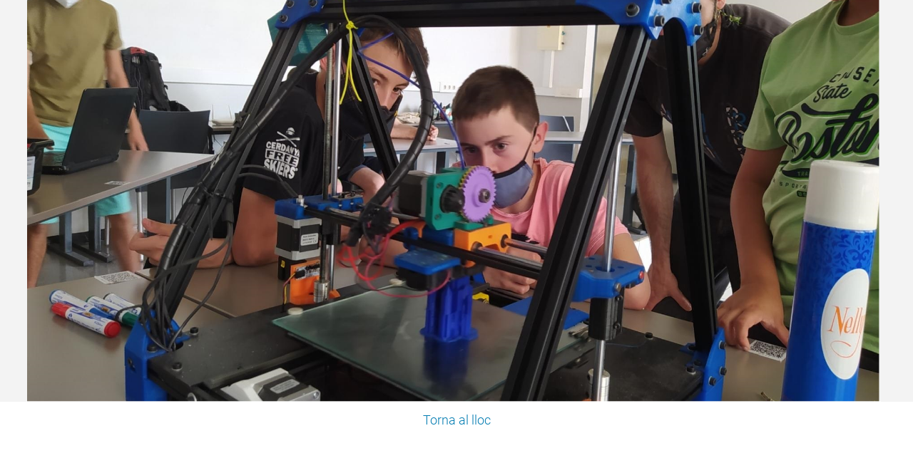

--- FILE ---
content_type: text/html;charset=utf-8
request_url: https://epsem.upc.edu/ca/escola/techlab_manresa/copy_of_prototipatge.png/image_view_fullscreen
body_size: 4458
content:
<!DOCTYPE html>
<html xmlns="http://www.w3.org/1999/xhtml" lang="ca" xml:lang="ca">

    

  <head><meta http-equiv="Content-Type" content="text/html; charset=UTF-8" />
    <meta charset="utf-8" />

    <title>copy_of_prototipatge.png — Escola Politècnica Superior d'Enginyeria de Manresa. EPSEM — UPC. Universitat Politècnica de Catalunya</title>

<meta name="twitter:card" content="summary" />
<meta property="og:site_name" content="epsem" />
<meta property="og:title" content="copy_of_prototipatge.png" />
<meta property="twitter:title" content="copy_of_prototipatge.png" />
<meta property="og:type" content="website" />
<meta property="og:description" content="" />
<meta property="twitter:description" content="" />
<meta property="og:url" content="https://epsem.upc.edu/ca/escola/techlab_manresa/copy_of_prototipatge.png/view" />
<meta property="twitter:url" content="https://epsem.upc.edu/ca/escola/techlab_manresa/copy_of_prototipatge.png/view" />
<meta property="og:image" content="https://epsem.upc.edu/ca/escola/techlab_manresa/copy_of_prototipatge.png/@@download/image/copy_of_prototipatge.png" />
<meta property="twitter:image" content="https://epsem.upc.edu/ca/escola/techlab_manresa/copy_of_prototipatge.png/@@download/image/copy_of_prototipatge.png" />
<meta property="og:image:type" content="image/png" />



    

        <style>.accordion-button.non-collapsing::after {
  background-image: unset !important; }

  .carousel-indicators li::marker {
    font-size: 0px; }

    .destacatBandejat:after {
      width: 0px; }

      h1, h2, h3, h4, h5 {
        font-family: Roboto, "Helvetica Neue", Helvetica, Arial, sans-serif; }

        #hero .h1, #hero .h2, #hero h1, #hero h2 {
          font-family: Roboto, "Helvetica Neue", Helvetica, Arial, sans-serif;
          margin-bottom: 0; }

          #form-widgets-topics_you_are_interested_on option {
            background-color: #cbd2df;
            padding: 5px;
            border-radius: 15px;
            width: fit-content;
            margin: 5px;
            text-transform: capitalize; }

            .col-md-3 .destacatBandejat, .col-md-6 .sheet, .col-md-2 .box-gradient {
              height: 100%; }

              .row .col-md-3, .row .col-md-6 {
                margin-bottom: 24px; }

                .fade-in {
                  opacity: 0;
                  animation: fadeIn ease-in 1;
                  animation-fill-mode: forwards;
                  animation-duration: 1s; }

                  @keyframes fadeIn {
                    from {
                      opacity: 0;   }
                      to {
                        opacity: 1;   }
}

.fade-in-delay-1 {
  animation-delay: 0.3s; }

  .fade-in-delay-2 {
    animation-delay: 0.6s; }

    .fade-in-delay-3 {
      animation-delay: 0.9s; }

      .fade-in-delay-4 {
        animation-delay: 1.2s; }

        .card.card-cover {
          transition: transform 0.3s ease; }

          .card.card-cover:hover {
            transform: scale(1.05);
            z-index: 2;
            cursor: pointer; }

            .short-video-container {
              position: relative;
              width: 100%;
              padding-top: 177.77%;
              border-radius: 12px;
              overflow: hidden;
              box-shadow: 0 4px 8px rgba(0, 0, 0, 0.1); }

              .short-video-container iframe {
                position: absolute;
                top: 0;
                left: 0;
                width: 100%;
                height: 100%;
                border: 0; }

                .feature-card {
                  position: relative;
                  overflow: hidden;
                  border: none;
                  border-radius: 0.5rem;
                  color: white;
                  height: 280px; }

                  .feature-card .card-img-overlay {
                    display: flex;
                    flex-direction: column;
                    justify-content: center;
                    align-items: center;
                    text-align: center;
                    padding: 1.5rem;
                    background-color: rgba(0, 0, 0, 0.5);
                    transition: background-color 0.4s ease-in-out; }

                    .feature-card .card-img {
                      width: 100%;
                      height: 100%;
                      object-fit: cover;
                      transition: transform 0.4s ease-in-out; }

                      .feature-card .card-content-initial, .feature-card .card-content-hover {
                        transition: opacity 0.4s ease-in-out, transform 0.4s ease-in-out; }

                        .feature-card .card-content-initial {
                          opacity: 1;
                          transform: translateY(0); }

                          .feature-card .card-content-hover {
                            position: absolute;
                            opacity: 0;
                            transform: translateY(20px);
                            padding: 1.5rem; }

                            .feature-card:hover .card-img {
                              transform: scale(1.1); }

                              .feature-card:hover .card-img-overlay {
                                background-color: rgba(0, 0, 0, 0.7); }

                                .feature-card:hover .card-content-initial {
                                  opacity: 0;
                                  transform: translateY(-20px); }

                                  .feature-card:hover .card-content-hover {
                                    opacity: 1;
                                    transform: translateY(0);
                                    cursor: pointer; }

                                    .feature-card .icon {
                                      font-size: 4rem;
                                      margin-bottom: 1rem; }

                                      .cta-card {
                                        border: 1px solid #dee2e6;
                                        color: #495057;
                                        transition: transform 0.2s ease-in-out, box-shadow 0.2s ease-in-out; }

                                        .cta-card:hover {
                                          transform: translateY(-5px);
                                          box-shadow: 0 0.5rem 1rem rgba(0, 0, 0, 0.15);
                                          color: #0d6efd;
                                          border-color: #0d6efd; }

                                          .cta-card i {
                                            transition: color 0.2s ease-in-out; }

                                            .cta-card:hover i {
                                              color: #0d6efd; }

                                              .hover-zoom {
                                                transition: transform 0.3s ease; }

                                                .hover-zoom:hover {
                                                  transform: scale(1.1); }

                                                  .pill-image-vertical {
                                                    border-radius: 500px;
                                                    object-fit: cover;
                                                    width: auto;
                                                    height: 400px;
                                                    max-width: 100%;
                                                    animation: fadeInRight 1s ease forwards;
                                                    opacity: 0; }

                                                    .cards-wrapper {
                                                      position: relative;
                                                      margin-top: -3rem;
                                                      margin-bottom: 5rem;
                                                      z-index: 2;
                                                      animation: fadeInUp 1s ease 0.5s forwards;
                                                      opacity: 0; }

                                                      .card-link {
                                                        text-decoration: none;
                                                        color: inherit;
                                                        transition: transform 0.2s ease;
                                                        display: block; }

                                                        .card-link:hover {
                                                          transform: scale(1.05); }

                                                          .icon-wrapper {
                                                            font-size: 2rem;
                                                            margin-bottom: 0.5rem;
                                                            color: #0d6efd; }

                                                            .card-container {
                                                              background-color: #fff;
                                                              border-radius: 1rem;
                                                              box-shadow: 0 10px 25px rgba(0, 0, 0, 0.1);
                                                              padding: 2rem; }

                                                              .card-pdf {
                                                                transition: transform 0.3s ease, box-shadow 0.3s ease;
                                                                cursor: pointer;
                                                                border-radius: 12px;
                                                                overflow: hidden; }

                                                                .card-pdf:hover {
                                                                  transform: translateY(-5px);
                                                                  box-shadow: 0 10px 20px rgba(0, 0, 0, 0.1) !important;
                                                                  border-color: #dc3545; }

                                                                  .icon-box {
                                                                    width: 50px;
                                                                    height: 50px;
                                                                    background-color: rgba(220, 53, 69, 0.1);
                                                                    color: #dc3545;
                                                                    display: flex;
                                                                    align-items: center;
                                                                    justify-content: center;
                                                                    border-radius: 50%;
                                                                    margin-bottom: 15px; }

                                                                    @keyframes fadeInRight {
                                                                      from {
                                                                        opacity: 0;
                                                                        transform: translateX(50px);   }
                                                                        to {
                                                                          opacity: 1;
                                                                          transform: translateX(0);   }
}

@keyframes fadeInUp {
  from {
    opacity: 0;
    transform: translateY(40px);   }
    to {
      opacity: 1;
      transform: translateY(0);   }
}

@media (max-width: 768px) {
  .cards-wrapper {
    position: static;
    margin-top: 2rem;   }
    .pill-image-vertical {
      height: 300px;   }
}

.contenttype-news-item {
  display: flex;
  flex-direction: column;
  height: 100%; }

  .contenttype-news-item .txt {
    display: flex;
    flex-direction: column;
    flex-grow: 1; }

    .contenttype-news-item .description {
      flex-grow: 1; }

      .contenttype-news-item .img img {
        width: 100%;
        height: 200px;
        object-fit: cover; }

        .portlet.portlet-collection.portlet-collection-iutd ul.row li.contenttype-news-item div.img img {
          height: 200px;
          object-fit: cover;
          width: 100%; }

          .text-body {
            font-weight: bold;
            font-size: 1em;
            color: inherit; }

            .icon-arroba {
              width: 0.9em;
              height: 0.9em;
              vertical-align: middle;
              display: inline-block; }
</style>

    

    

    <!-- Global site tag (gtag.js) - Google Analytics -->
<script async="" src="https://www.googletagmanager.com/gtag/js?id=G-9W4QZJ6XCF"></script>
<script>
  window.dataLayer = window.dataLayer || [];
  function gtag(){dataLayer.push(arguments);}
  gtag('js', new Date());

  gtag('config', 'G-9W4QZJ6XCF');
gtag('config', 'G-P80Z250TEZ');
</script>




    <meta name="robots" content="all" />


<link rel="alternate" hreflang="ca" href="https://epsem.upc.edu/ca/escola/techlab_manresa/copy_of_prototipatge.png" />
<link rel="alternate" hreflang="x-default" href="https://epsem.upc.edu/ca/escola/techlab_manresa/copy_of_prototipatge.png" />

<meta name="DC.date.created" content="2023-05-22T16:31:18+01:00" />
<meta name="DC.date.modified" content="2023-05-22T16:31:20+01:00" />
<meta name="DC.type" content="Imatge" />
<meta name="DC.format" content="image/png" />
<meta name="DC.language" content="ca" />
<meta name="description" />

<meta name="viewport" content="width=device-width, initial-scale=1.0" />


    

    
    
    

    <script data-bundle="plone-fullscreen" integrity="sha384-yAbXscL0aoE/0AkFhaGNz6d74lDy9Cz7PXfkWNqRnFm0/ewX0uoBBoyPBU5qW7Nr" src="https://epsem.upc.edu/++webresource++6aa4c841-faf5-51e8-8109-90bd97e7aa07/++plone++static/plone-fullscreen/fullscreen.js"></script>
<script data-bundle="plone" integrity="sha384-VpRtef0in9VvJccUgGM+OKJxMlKkCjrUuv4dmkXUjfuBQMRjcDWGNmTYiPWFcckC" src="https://epsem.upc.edu/++webresource++63fc8075-8d9c-52b0-bd0c-c7db8d9c785d/++plone++static/bundle-plone/bundle.min.js"></script>
<script async="True" data-bundle="faceted.jquery" defer="True" integrity="sha384-CrPitwXZBMpWpOCB/u0+eNNyLr1lREkgX/dOCyUBzMWzAhXkRAAImQ3W5vUmd+RO" src="https://epsem.upc.edu/++webresource++131af045-2f13-5175-b2dd-8a1414aaa5bc/++plone++facetednavigation/faceted-jquery.min.js"></script>
<script async="True" data-bundle="faceted.view" defer="True" integrity="sha384-ommoVxbVUUrHCbylKZX4xwa+VAkZhVY3MdnlK5Rdecob2p1WYtNmHcm2d8gj//08" src="https://epsem.upc.edu/++webresource++dd682c8a-c41d-5c85-a33d-4ef7260b24f0/++plone++facetednavigation/faceted-view.min.js"></script>
<script async="True" data-bundle="faceted.edit" defer="True" integrity="sha384-vEz64MVbeerkh5k5x5CpPxZBe3O7ZML/rmSlWwicW7HjBmTOLtFVct6iPUKfHWDo" src="https://epsem.upc.edu/++webresource++9ff7b2fc-bb60-5b7e-a094-49a1fe46d833/++plone++facetednavigation/faceted-edit.min.js"></script>
<script data-bundle="datagridfield-bundle" integrity="sha384-ab8+ZO465yuhsQpCxqQ3u2HpLcOwNqxIS0HAA+laLWcfsX8+8SXtI9TSBzDJg9wf" src="https://epsem.upc.edu/++webresource++b5050647-6b73-57ea-8cc2-e492b13e1606/++resource++collective.z3cform.datagridfield/datagridfield-remote.min.js"></script>
<script integrity="sha384-Z0c0O7SGparpXtqZ7DqB+2xYabbv4FwSW10MAxUzrFnDh7Bfxubjpre0f7AIxrKf" src="https://epsem.upc.edu/++webresource++428ff13a-1bd4-583d-ba0b-b909e791367c//++theme++genweb6.theme/js/theme.min.js"></script>
    

    


    <link rel="canonical" href="https://epsem.upc.edu/ca/escola/techlab_manresa/copy_of_prototipatge.png" />

  <link rel="preload icon" type="image/vnd.microsoft.icon" href="https://epsem.upc.edu/ca/favicon.ico?name=favicon.ico" />
  <link rel="mask-icon" href="https://epsem.upc.edu/ca/favicon.ico?name=favicon.ico" />



  <link href="https://epsem.upc.edu/ca/@@search" rel="search" title="Cerca en aquest lloc" />




<link data-bundle="easyform" href="https://epsem.upc.edu/++webresource++b6e63fde-4269-5984-a67a-480840700e9a/++resource++easyform.css" media="all" rel="stylesheet" type="text/css" />
<link data-bundle="faceted.jquery" href="https://epsem.upc.edu/++webresource++3b9e2285-9169-5166-86db-509376ac0918/++plone++facetednavigation/faceted-jquery.min.css" media="all" rel="stylesheet" type="text/css" />
<link data-bundle="faceted.view" href="https://epsem.upc.edu/++webresource++96c3556c-9d70-5d58-951a-ff5109db53b8/++plone++facetednavigation/faceted-view.min.css" media="all" rel="stylesheet" type="text/css" />
<link data-bundle="faceted.edit" href="https://epsem.upc.edu/++webresource++688bdb99-253c-5b8b-bd8b-90f9b92d6ab0/++plone++facetednavigation/faceted-edit.min.css" media="all" rel="stylesheet" type="text/css" />
<link data-bundle="mosaic-css" href="https://epsem.upc.edu/++webresource++d7e40e0c-c32f-50f9-a266-90ede815cd23/++plone++mosaic/mosaic.min.css" media="all" rel="stylesheet" type="text/css" />
<link data-bundle="multilingual" href="https://epsem.upc.edu/++webresource++4b25ebfe-4288-5cbe-b3d2-cfa66e33cd82/++resource++plone.app.multilingual.stylesheet/multilingual.css" media="all" rel="stylesheet" type="text/css" />
<link data-bundle="plone-fullscreen" href="https://epsem.upc.edu/++webresource++ac83a459-aa2c-5a45-80a9-9d3e95ae0847/++plone++static/plone-fullscreen/fullscreen.css" media="all" rel="stylesheet" type="text/css" />
<link data-bundle="serveistic-bundle" href="https://epsem.upc.edu/++webresource++81daba4e-5c3e-5a55-8e21-18e5d56cf8f2/++theme++genweb6.serveistic/stylesheets/theme-serveistic.min.css" media="all" rel="stylesheet" type="text/css" />
<link data-bundle="tfemarket-bundle" href="https://epsem.upc.edu/++webresource++1b4e02aa-63f8-546e-8014-28d98d95f7df/++theme++genweb6.tfemarket/stylesheets/theme-tfemarket.min.css" media="all" rel="stylesheet" type="text/css" />
<link data-bundle="upc-bundle" href="https://epsem.upc.edu/++webresource++14ff9cc0-0eda-5e21-a9bd-22687843ae35/++theme++genweb6.upc/stylesheets/theme-upc.min.css" media="all" rel="stylesheet" type="text/css" />
<link href="https://epsem.upc.edu/++webresource++d10d4e1f-c923-51c6-ba2c-64718f31d492//++theme++genweb6.theme/stylesheets/theme.min.css" media="all" rel="stylesheet" type="text/css" />
  </head>

  <body>
    <article id="portal-column-content">
      

    

    <div id="content-core" class="template-image_view_fullscreen">

      

        <a href="https://epsem.upc.edu">

          <img src="https://epsem.upc.edu/ca/escola/techlab_manresa/copy_of_prototipatge.png/@@images/image.png" alt="" title="" height="902" width="2046" />
          <span>Torna al lloc</span>

        </a>

        

      

    </div>

  
    </article>
  </body>

</html>